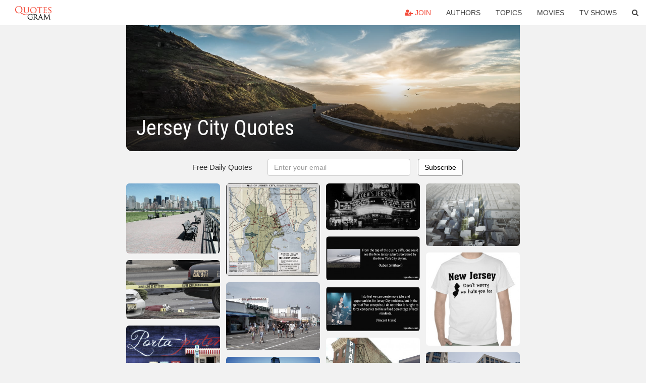

--- FILE ---
content_type: text/html; charset=UTF-8
request_url: https://quotesgram.com/jersey-city-quotes/
body_size: 10033
content:
<!DOCTYPE html>
<html>
<head>
    <meta charset="utf-8">
    <title>Jersey City Quotes. QuotesGram</title>
    <meta name="description" content="Discover and share Jersey City Quotes. Explore our collection of motivational and famous quotes by authors you know and love." />
    <meta http-equiv="Content-Type" content="text/html; charset=utf-8"/>
    <meta name="mobile-web-app-capable" content="yes">
    <meta name="viewport" content="width=device-width, initial-scale=1.0">
    <meta name="apple-mobile-web-app-status-bar-style" content="black"/>
    <meta property="fb:app_id" content="782308818544364" />
    <link rel="canonical" href="https://quotesgram.com/jersey-city-quotes/"/>
        <meta name="robots" content="index,follow">
    
        <style type="text/css" media="screen">

</style>


<script>
  (function(i,s,o,g,r,a,m){i['GoogleAnalyticsObject']=r;i[r]=i[r]||function(){
  (i[r].q=i[r].q||[]).push(arguments)},i[r].l=1*new Date();a=s.createElement(o),
  m=s.getElementsByTagName(o)[0];a.async=1;a.src=g;m.parentNode.insertBefore(a,m)
  })(window,document,'script','//www.google-analytics.com/analytics.js','ga');

  ga('create', 'UA-66938353-1', 'auto');
  ga('send', 'pageview');

</script>
<script async src="https://pagead2.googlesyndication.com/pagead/js/adsbygoogle.js?client=ca-pub-1763316164979451"
     crossorigin="anonymous"></script>

</head>
<body>

<script>
var u = {
	u_i: false,
	u_p: 0,
}
var _gaq = _gaq || [];
</script>

<nav class="navbar navbar-trans navbar-fixed-top allbar" role="navigation">
	<div class="container-fluid">
		<div class="navbar-header">
			<button type="button" class="navbar-toggle" data-toggle="collapse" data-target="#navbar-collapsible">
				<span class="sr-only">Toggle navigation</span>
				<span class="icon-bar"></span>
				<span class="icon-bar"></span>
				<span class="icon-bar"></span>
			</button>
			<a class="navbar-brand text-danger" href="/">QuotesGram</a>
		</div>
		<div class="navbar-collapse collapse" id="navbar-collapsible">
			<ul class="nav navbar-nav navbar-right">
							<li><a href="#" class="user-register reg" onClick="_gaq.push(['_trackEvent', 'User', 'Join', 'Header join button', 1, true]);"><i class="fa fa-user-plus"></i> Join</a></li>
							<li><a href="/authors/">Authors</a></li>
				<li><a href="/topics/">Topics</a></li>
				<li><a href="/movies/">Movies</a></li>
				<li><a href="/tv-shows/">TV Shows</a></li>
				<li><a role="button" data-target="#searchForm" data-toggle="collapse"><i class="fa fa-search"></i></a></li>
			</ul>
		</div>
		<!-- Search Form -->
		<div class="row subsearchwrap">
			<div class="subsearch col-lg-12">
				<form id="searchForm" class="collapse pull-right col-lg-4 col-md-6 col-sm-12" action="/search" method="get" accept-charset="UTF-8">
					<div class="input-group">
						<input class="search-query form-control" type="text" placeholder="Search..." name="q">
						<span class="input-group-btn">
							<button class="btn btn-danger">Search</button>
						</span>
					</div>
				</form>
			</div>
		</div>
	</div>
</nav>

<div class="container">
    <div class="row">
        <div class="col-lg-8 col-md-10 col-lg-offset-2 col-md-offset-1 leftcol">
            <div class="pageheader">
                                <div class="topphoto"></div>
                <h1 class="toptitle">Jersey City Quotes</h1>
            </div>
            <section class="container-fluid subscribe">
	<div class="row">
		<div id="mlb2-1019147" class="ml-subscribe-form col-sm-12">
			<div id="subscrform">
				<div class="subscribe-form ml-block-success" style="display:none">
					<div class="form-section">
						<p>Thank you! Don't forget to confirm subscription in your email.</p>
					</div>
				</div>
				<form class="ml-block-form form-horizontal" action="//app.mailerlite.com/webforms/submit/v8e5b9" data-code="v8e5b9" method="POST" target="_blank">
					<div class="subscribe-form">
						<div class="form-section">
							<label class="col-sm-4 col-md-4 foremail" for="subscribe-email">Free Daily Quotes</label>
							<div class="col-md-5 col-sm-6 col-xs-8 ml-field-email ml-validate-required ml-validate-email">
								<input type="text" id="subscribe-email" name="fields[email]" class="form-control" placeholder="Enter your email" value="">
							</div>
						</div>
						<input type="hidden" name="ml-submit" value="1" />
						<button type="submit" class="primary btn btn-outline btn-default">
							Subscribe
						</button>
						<button disabled="disabled" style="display: none;" type="submit" class="loading">
							<img src="//static1.mailerlite.com/images/rolling.gif" width="20" height="20" alt="">
						</button>
					</div>
				</form>
				<script>
					function ml_webform_success_1019147 () {
						jQuery('#mlb2-1019147').find('.ml-block-success').show();
						jQuery('#mlb2-1019147').find('.ml-block-form').hide();
						document.cookie = 'qg_sub=1; expires=Tue, 24-Feb-2026 12:28:24 GMT; domain=quotesgram.com; path=/';
					};
				</script>
			</div>
		</div>
	</div>
</section>
            
            
            
            <div class="card-columns">
				<a data-src="https://cdn.quotesgram.com/img/85/83/1147577163-Jersey-City-NJ.jpeg" data-origin="http://www.charterflightgroup.com/jet-charter-to-jersey-city-new-jersey/" href="https://cdn.quotesgram.com/img/85/83/1147577163-Jersey-City-NJ.jpeg" data-id="655263" data-likes="6" data-subuser="" data-subname="" data-subimg=""  class=" gallery_item loading card" data-gallery">
		<div class="imagewrap">
			<img src="https://cdn.quotesgram.com/small/85/83/1147577163-Jersey-City-NJ.jpeg" alt="Charter Air Service to Jersey City New Jersey" class="img-responsive jgalleryimg" width="550" height="412" />
					</div>
	</a>
	<a data-src="https://cdn.quotesgram.com/img/52/61/968694102-police-officer-killed-1.jpg" data-origin="http://aol.com/article/2014/07/17/wake-set-for-slain-jersey-city-police-officer/20932702/" href="https://cdn.quotesgram.com/img/52/61/968694102-police-officer-killed-1.jpg" data-id="1160865" data-likes="9" data-subuser="" data-subname="" data-subimg=""  class=" gallery_item loading card" data-gallery">
		<div class="imagewrap">
			<img src="https://cdn.quotesgram.com/small/52/61/968694102-police-officer-killed-1.jpg" alt="AOL.com Article - Wake set for slain Jersey City police officer" class="img-responsive jgalleryimg" width="2500" height="1580" />
					</div>
	</a>
	<a data-src="https://cdn.quotesgram.com/img/58/40/1401393892-porta.jpg" data-origin="http://www.reflectionsquotes.com/quotes/asbury-parks-porta-pizza-announces-a-jersey-city-location-.html" href="https://cdn.quotesgram.com/img/58/40/1401393892-porta.jpg" data-id="1850511" data-likes="7" data-subuser="" data-subname="" data-subimg=""  class=" gallery_item loading card" data-gallery">
		<div class="imagewrap">
			<img src="https://cdn.quotesgram.com/small/58/40/1401393892-porta.jpg" alt="asbury park nj jersey city porta asbury park nj porta asbury park nj ..." class="img-responsive jgalleryimg" width="736" height="505" />
					</div>
	</a>
	<a data-src="https://cdn.quotesgram.com/img/21/43/257861542-jersey-city-new-jersey.jpg" data-origin="http://quoteko.com/jersey-city-new.html" href="https://cdn.quotesgram.com/img/21/43/257861542-jersey-city-new-jersey.jpg" data-id="2121597" data-likes="4" data-subuser="" data-subname="" data-subimg=""  class=" gallery_item loading card" data-gallery">
		<div class="imagewrap">
			<img src="https://cdn.quotesgram.com/small/21/43/257861542-jersey-city-new-jersey.jpg" alt="jersey-city-new-jersey.jpg" class="img-responsive jgalleryimg" width="500" height="357" />
					</div>
	</a>
	<a data-src="https://cdn.quotesgram.com/img/84/50/273988189-The-Hub-2.jpg" data-origin="http://quoteimg.com/downtown-jersey-city" href="https://cdn.quotesgram.com/img/84/50/273988189-The-Hub-2.jpg" data-id="4460558" data-likes="2" data-subuser="" data-subname="" data-subimg=""  class=" gallery_item loading card" data-gallery">
		<div class="imagewrap">
			<img src="https://cdn.quotesgram.com/small/84/50/273988189-The-Hub-2.jpg" alt="Downtown New Brunswick NJ" class="img-responsive jgalleryimg" width="640" height="495" />
					</div>
	</a>
	<a data-src="https://cdn.quotesgram.com/img/99/77/401451475-101243d1348013109-i-3-jersey-city-t-shirt-i_love_jersey_city_skyline_postcard-p239593724230392847envli_400.jpg" data-origin="http://www.city-data.com/forum/new-jersey/1690887-i-3-jersey-city-t-shirt.html" href="https://cdn.quotesgram.com/img/99/77/401451475-101243d1348013109-i-3-jersey-city-t-shirt-i_love_jersey_city_skyline_postcard-p239593724230392847envli_400.jpg" data-id="4625678" data-likes="3" data-subuser="" data-subname="" data-subimg=""  class=" gallery_item loading card" data-gallery">
		<div class="imagewrap">
			<img src="https://cdn.quotesgram.com/small/99/77/401451475-101243d1348013109-i-3-jersey-city-t-shirt-i_love_jersey_city_skyline_postcard-p239593724230392847envli_400.jpg" alt="101243d1348013109-i-3-jersey-city-t-shirt-i_love_jersey_city_skyline ..." class="img-responsive jgalleryimg" width="400" height="400" />
					</div>
	</a>
	<a data-src="https://cdn.quotesgram.com/img/48/34/1924306318--f72662474468a1f6.jpg" data-origin="http://www.nj.com/hudson/index.ssf/2014/07/slain_jersey_city_police_officer_rememebered_as_eager_learner_during_funeral.html" href="https://cdn.quotesgram.com/img/48/34/1924306318--f72662474468a1f6.jpg" data-id="4705368" data-likes="6" data-subuser="" data-subname="" data-subimg=""  class=" gallery_item loading card" data-gallery">
		<div class="imagewrap">
			<img src="https://cdn.quotesgram.com/small/48/34/1924306318--f72662474468a1f6.jpg" alt="Menu" class="img-responsive jgalleryimg" width="620" height="414" />
					</div>
	</a>
	<a data-src="https://cdn.quotesgram.com/img/39/49/2120075759-jersey-city.jpg" data-origin="http://quoteko.com/new-york-city-lower-manhattan-viewed-from-jersey.html" href="https://cdn.quotesgram.com/img/39/49/2120075759-jersey-city.jpg" data-id="5547251" data-likes="9" data-subuser="" data-subname="" data-subimg=""  class=" gallery_item loading card" data-gallery">
		<div class="imagewrap">
			<img src="https://cdn.quotesgram.com/small/39/49/2120075759-jersey-city.jpg" alt="Jersey City Viewed From Sea" class="img-responsive jgalleryimg" width="1600" height="899" />
					</div>
	</a>
	<a data-src="https://cdn.quotesgram.com/img/73/29/1493098453-Jersey-City_-New-Jersey-image.jpg" data-origin="http://withfriendship.com/user/nmicky/jersey-city,-new-jersey.php" href="https://cdn.quotesgram.com/img/73/29/1493098453-Jersey-City_-New-Jersey-image.jpg" data-id="5649928" data-likes="9" data-subuser="" data-subname="" data-subimg=""  class=" gallery_item loading card" data-gallery">
		<div class="imagewrap">
			<img src="https://cdn.quotesgram.com/small/73/29/1493098453-Jersey-City_-New-Jersey-image.jpg" alt="... Jersey City was 240,055, making it New Jersey's second-largest city" class="img-responsive jgalleryimg" width="550" height="337" />
					</div>
	</a>
	<a data-src="https://cdn.quotesgram.com/img/80/33/1409412372-111635868_f19cb378d9_o.jpg" data-origin="http://www.wirednewyork.com/forum/showthread.php?t=8789" href="https://cdn.quotesgram.com/img/80/33/1409412372-111635868_f19cb378d9_o.jpg" data-id="6074473" data-likes="6" data-subuser="" data-subname="" data-subimg=""  class=" gallery_item loading card" data-gallery">
		<div class="imagewrap">
			<img src="https://cdn.quotesgram.com/small/80/33/1409412372-111635868_f19cb378d9_o.jpg" alt="Thread: Jersey City Skyline" class="img-responsive jgalleryimg" width="800" height="600" />
					</div>
	</a>
	<a data-src="https://cdn.quotesgram.com/img/21/92/1931347362-bg1-1024x768.jpg" data-origin="http://quoteimg.com/downtown-jersey-city" href="https://cdn.quotesgram.com/img/21/92/1931347362-bg1-1024x768.jpg" data-id="6103045" data-likes="10" data-subuser="" data-subname="" data-subimg=""  class=" gallery_item loading card" data-gallery">
		<div class="imagewrap">
			<img src="https://cdn.quotesgram.com/small/21/92/1931347362-bg1-1024x768.jpg" alt="Downtown Jersey City Harborside" class="img-responsive jgalleryimg" width="1024" height="768" />
					</div>
	</a>
	<a data-src="https://cdn.quotesgram.com/img/99/11/1930909127-3069400231_a8bf0dbaaf_o.gif" data-origin="http://www.city-data.com/forum/new-jersey/1639653-northern-jersey-city-limits-2.html" href="https://cdn.quotesgram.com/img/99/11/1930909127-3069400231_a8bf0dbaaf_o.gif" data-id="6415816" data-likes="5" data-subuser="" data-subname="" data-subimg=""  class=" gallery_item loading card" data-gallery">
		<div class="imagewrap">
			<img src="https://cdn.quotesgram.com/small/99/11/1930909127-3069400231_a8bf0dbaaf_o.gif" alt="Originally Posted by urbanlife78" class="img-responsive jgalleryimg" width="1992" height="1961" />
					</div>
	</a>
	<a data-src="https://cdn.quotesgram.com/img/1/78/2102363647-oceancity-mackandmanco.jpg" data-origin="http://quotespics.quotes8.com/quotes/ocean-city-new-jersey-boardwalk.html" href="https://cdn.quotesgram.com/img/1/78/2102363647-oceancity-mackandmanco.jpg" data-id="6739945" data-likes="8" data-subuser="" data-subname="" data-subimg=""  class=" gallery_item loading card" data-gallery">
		<div class="imagewrap">
			<img src="https://cdn.quotesgram.com/small/1/78/2102363647-oceancity-mackandmanco.jpg" alt="Search Results for: Ocean City New Jersey Boardwalk" class="img-responsive jgalleryimg" width="700" height="511" />
					</div>
	</a>
	<a data-src="https://cdn.quotesgram.com/img/40/14/671351808-New_Jersey_ABD.jpg" data-origin="http://www.kaliteliresimler.com/img21907.htm" href="https://cdn.quotesgram.com/img/40/14/671351808-New_Jersey_ABD.jpg" data-id="7711127" data-likes="0" data-subuser="" data-subname="" data-subimg=""  class=" gallery_item loading card" data-gallery">
		<div class="imagewrap">
			<img src="https://cdn.quotesgram.com/small/40/14/671351808-New_Jersey_ABD.jpg" alt="New Jersey, ABD" class="img-responsive jgalleryimg" width="1360" height="768" />
					</div>
	</a>
	<a data-src="https://cdn.quotesgram.com/img/90/63/1605226322-33-Park-Avenue-JC-e1424346646902.jpeg" data-origin="http://forum.skyscraperpage.com/showthread.php?p=7026450" href="https://cdn.quotesgram.com/img/90/63/1605226322-33-Park-Avenue-JC-e1424346646902.jpeg" data-id="7775877" data-likes="7" data-subuser="" data-subname="" data-subimg=""  class=" gallery_item loading card" data-gallery">
		<div class="imagewrap">
			<img src="https://cdn.quotesgram.com/small/90/63/1605226322-33-Park-Avenue-JC-e1424346646902.jpeg" alt="Revealed: 33 Park Avenue, Two 44-Story Towers Coming to Jersey City" class="img-responsive jgalleryimg" width="640" height="427" />
					</div>
	</a>
	<a data-src="https://cdn.quotesgram.com/img/92/30/1104269906-gra1.jpg" data-origin="http://rockrarecollectionfetish.blogspot.com/2010/04/grateful-dead-at-roosevelt-stadium.html" href="https://cdn.quotesgram.com/img/92/30/1104269906-gra1.jpg" data-id="7911522" data-likes="7" data-subuser="" data-subname="" data-subimg=""  class=" gallery_item loading card" data-gallery">
		<div class="imagewrap">
			<img src="https://cdn.quotesgram.com/small/92/30/1104269906-gra1.jpg" alt="grateful dead at the roosevelt stadium jersey city nj 1 8 1973" class="img-responsive jgalleryimg" width="680" height="680" />
					</div>
	</a>
	<a data-src="https://cdn.quotesgram.com/img/66/11/458791225-scenic-view-lower-manhattan-skyline-waterfront-one-world-trade-center-under-construction-viewed-jersey-city-nj-usa-30106505.jpg" data-origin="http://www.quoteko.com/lower-manhattan-skyline-from-jersey-city-new-york.html" href="https://cdn.quotesgram.com/img/66/11/458791225-scenic-view-lower-manhattan-skyline-waterfront-one-world-trade-center-under-construction-viewed-jersey-city-nj-usa-30106505.jpg" data-id="7957336" data-likes="0" data-subuser="" data-subname="" data-subimg=""  class=" gallery_item loading card" data-gallery">
		<div class="imagewrap">
			<img src="https://cdn.quotesgram.com/small/66/11/458791225-scenic-view-lower-manhattan-skyline-waterfront-one-world-trade-center-under-construction-viewed-jersey-city-nj-usa-30106505.jpg" alt="... trade-center-under-construction-viewed-jersey-city-nj-usa-30106505.jpg" class="img-responsive jgalleryimg" width="1300" height="958" />
					</div>
	</a>
	<a data-src="https://cdn.quotesgram.com/img/93/82/1358154036-JerseyCity_largeImage.jpg" data-origin="http://www.apexcctv.com/New-Jersey/Jersey-City-CCTV-Security-Camera.html" href="https://cdn.quotesgram.com/img/93/82/1358154036-JerseyCity_largeImage.jpg" data-id="8218254" data-likes="3" data-subuser="" data-subname="" data-subimg=""  class=" gallery_item loading card" data-gallery">
		<div class="imagewrap">
			<img src="https://cdn.quotesgram.com/small/93/82/1358154036-JerseyCity_largeImage.jpg" alt="JerseyCity" class="img-responsive jgalleryimg" width="600" height="200" />
					</div>
	</a>
	<a data-src="https://cdn.quotesgram.com/img/82/58/1861143073-40354d1240322387-nj-towns-downtown-pictures-hamilton-park2.jpg" data-origin="http://quoteimg.com/downtown-jersey-city/" href="https://cdn.quotesgram.com/img/82/58/1861143073-40354d1240322387-nj-towns-downtown-pictures-hamilton-park2.jpg" data-id="9174905" data-likes="3" data-subuser="" data-subname="" data-subimg=""  class=" gallery_item loading card" data-gallery">
		<div class="imagewrap">
			<img src="https://cdn.quotesgram.com/small/82/58/1861143073-40354d1240322387-nj-towns-downtown-pictures-hamilton-park2.jpg" alt="Hamilton New Jersey" class="img-responsive jgalleryimg" width="1600" height="1200" />
					</div>
	</a>
	<a data-src="https://cdn.quotesgram.com/img/51/57/749300664-65-bay-street.jpg" data-origin="http://skyscrapercity.com/showthread.php?t=1732831&goto=newpost" href="https://cdn.quotesgram.com/img/51/57/749300664-65-bay-street.jpg" data-id="9181824" data-likes="7" data-subuser="" data-subname="" data-subimg=""  class=" gallery_item loading card" data-gallery">
		<div class="imagewrap">
			<img src="https://cdn.quotesgram.com/small/51/57/749300664-65-bay-street.jpg" alt="JERSEY CITY | 65 Bay Street | 50 fl | Prep" class="img-responsive jgalleryimg" width="480" height="686" />
					</div>
	</a>
	<a data-src="https://cdn.quotesgram.com/img/69/17/1914450768-40353d1240322353-nj-towns-downtown-pictures-hamilton-park.jpg" data-origin="http://quoteimg.com/downtown-jersey-city/" href="https://cdn.quotesgram.com/img/69/17/1914450768-40353d1240322353-nj-towns-downtown-pictures-hamilton-park.jpg" data-id="9312230" data-likes="7" data-subuser="" data-subname="" data-subimg=""  class=" gallery_item loading card" data-gallery">
		<div class="imagewrap">
			<img src="https://cdn.quotesgram.com/small/69/17/1914450768-40353d1240322353-nj-towns-downtown-pictures-hamilton-park.jpg" alt="Downtown Jersey City" class="img-responsive jgalleryimg" width="1600" height="1200" />
					</div>
	</a>
	<a data-src="https://cdn.quotesgram.com/img/76/92/1269709627-cfiles8078.jpg" data-origin="http://quoteimg.com/new-jersey-cities/" href="https://cdn.quotesgram.com/img/76/92/1269709627-cfiles8078.jpg" data-id="9798160" data-likes="7" data-subuser="" data-subname="" data-subimg=""  class=" gallery_item loading card" data-gallery">
		<div class="imagewrap">
			<img src="https://cdn.quotesgram.com/small/76/92/1269709627-cfiles8078.jpg" alt="new jersey cities" class="img-responsive jgalleryimg" width="640" height="480" />
					</div>
	</a>
	<a data-src="https://cdn.quotesgram.com/img/83/37/79166205-history_part1.png" data-origin="http://stargayzing.com/movie-quote-of-the-day-john-hustons-beat-the-devil-1953/" href="https://cdn.quotesgram.com/img/83/37/79166205-history_part1.png" data-id="10042874" data-likes="8" data-subuser="" data-subname="" data-subimg=""  class=" gallery_item loading card" data-gallery">
		<div class="imagewrap">
			<img src="https://cdn.quotesgram.com/small/83/37/79166205-history_part1.png" alt="Movie Quote of the Day: John Huston’s Beat The Devil (1953)" class="img-responsive jgalleryimg" width="900" height="449" />
					</div>
	</a>
	<a data-src="https://cdn.quotesgram.com/img/43/48/1583434649-quote-from-the-top-of-the-quarry-cliffs-one-could-see-the-new-jersey-suburbs-bordered-by-the-new-york-robert-smithson-173680.jpg" data-origin="http://izquotes.com/quote/173680" href="https://cdn.quotesgram.com/img/43/48/1583434649-quote-from-the-top-of-the-quarry-cliffs-one-could-see-the-new-jersey-suburbs-bordered-by-the-new-york-robert-smithson-173680.jpg" data-id="10486271" data-likes="3" data-subuser="" data-subname="" data-subimg=""  class=" gallery_item loading card" data-gallery">
		<div class="imagewrap">
			<img src="https://cdn.quotesgram.com/small/43/48/1583434649-quote-from-the-top-of-the-quarry-cliffs-one-could-see-the-new-jersey-suburbs-bordered-by-the-new-york-robert-smithson-173680.jpg" alt="... New Jersey suburbs bordered by the New York City skyline. - Robert" class="img-responsive jgalleryimg" width="850" height="400" />
					</div>
	</a>
	<a data-src="https://cdn.quotesgram.com/img/53/14/878981298-quote-i-do-feel-we-can-create-more-jobs-and-opportunities-for-jersey-city-residents-but-in-the-spirit-of-vincent-frank-65164.jpg" data-origin="http://izquotes.com/quote/65164" href="https://cdn.quotesgram.com/img/53/14/878981298-quote-i-do-feel-we-can-create-more-jobs-and-opportunities-for-jersey-city-residents-but-in-the-spirit-of-vincent-frank-65164.jpg" data-id="11177952" data-likes="1" data-subuser="" data-subname="" data-subimg=""  class=" gallery_item loading card" data-gallery">
		<div class="imagewrap">
			<img src="https://cdn.quotesgram.com/small/53/14/878981298-quote-i-do-feel-we-can-create-more-jobs-and-opportunities-for-jersey-city-residents-but-in-the-spirit-of-vincent-frank-65164.jpg" alt="do feel we can create more jobs and opportunities for Jersey City ..." class="img-responsive jgalleryimg" width="850" height="400" />
					</div>
	</a>
	<a data-src="https://cdn.quotesgram.com/img/27/24/1199599434-porta2.jpg" data-origin="http://www.reflectionsquotes.com/quotes/asbury-parks-porta-pizza-announces-a-jersey-city-location-.html" href="https://cdn.quotesgram.com/img/27/24/1199599434-porta2.jpg" data-id="11346072" data-likes="3" data-subuser="" data-subname="" data-subimg=""  class=" gallery_item loading card" data-gallery">
		<div class="imagewrap">
			<img src="https://cdn.quotesgram.com/small/27/24/1199599434-porta2.jpg" alt="Jersey City" class="img-responsive jgalleryimg" width="538" height="576" />
					</div>
	</a>
	<a data-src="https://cdn.quotesgram.com/img/19/1/480652612-jersey-city-new-jersey.jpg" data-origin="http://www.businessinsider.com/why-every-new-yorker-should-live-in-jersey-city-2013-7?op=1" href="https://cdn.quotesgram.com/img/19/1/480652612-jersey-city-new-jersey.jpg" data-id="11399886" data-likes="3" data-subuser="" data-subname="" data-subimg=""  class=" gallery_item loading card" data-gallery">
		<div class="imagewrap">
			<img src="https://cdn.quotesgram.com/small/19/1/480652612-jersey-city-new-jersey.jpg" alt="Jersey City New Jersey" class="img-responsive jgalleryimg" width="1200" height="900" />
					</div>
	</a>
	<a data-src="https://cdn.quotesgram.com/img/5/48/1530481430-Red_Lobster_Facade.jpg" data-origin="http://safeguardquotes.info/tag/christmas-quotes-in-atlantic-city-new-jersey" href="https://cdn.quotesgram.com/img/5/48/1530481430-Red_Lobster_Facade.jpg" data-id="12093091" data-likes="0" data-subuser="" data-subname="" data-subimg=""  class=" gallery_item loading card" data-gallery">
		<div class="imagewrap">
			<img src="https://cdn.quotesgram.com/small/5/48/1530481430-Red_Lobster_Facade.jpg" alt="red lobster near union nj from WholeFoods Blog" class="img-responsive jgalleryimg" width="720" height="540" />
					</div>
	</a>
	<a data-src="https://cdn.quotesgram.com/img/9/24/1574655608-quote-Derek-Luke-i-went-to-jersey-city-state-college-199398.png" data-origin="http://quotes.lifehack.org/quote/derek-luke/i-went-to-jersey-city-state-college/" href="https://cdn.quotesgram.com/img/9/24/1574655608-quote-Derek-Luke-i-went-to-jersey-city-state-college-199398.png" data-id="12128256" data-likes="9" data-subuser="" data-subname="" data-subimg=""  class=" gallery_item loading card" data-gallery">
		<div class="imagewrap">
			<img src="https://cdn.quotesgram.com/small/9/24/1574655608-quote-Derek-Luke-i-went-to-jersey-city-state-college-199398.png" alt="Copy the link below to share an image of this quote:" class="img-responsive jgalleryimg" width="1000" height="628" />
					</div>
	</a>
	<a data-src="https://cdn.quotesgram.com/img/7/66/2136871807-quote-Vincent-Frank-i-do-feel-we-can-create-more-86786.png" data-origin="http://quotes.lifehack.org/quote/vincent-frank/i-do-feel-we-can-create-more/" href="https://cdn.quotesgram.com/img/7/66/2136871807-quote-Vincent-Frank-i-do-feel-we-can-create-more-86786.png" data-id="12383193" data-likes="0" data-subuser="" data-subname="" data-subimg=""  class=" gallery_item loading card" data-gallery">
		<div class="imagewrap">
			<img src="https://cdn.quotesgram.com/small/7/66/2136871807-quote-Vincent-Frank-i-do-feel-we-can-create-more-86786.png" alt="Copy the link below to share an image of this quote:" class="img-responsive jgalleryimg" width="1000" height="752" />
					</div>
	</a>
	<a data-src="https://cdn.quotesgram.com/img/31/77/1780267060-img-4400jpg-731e0059bf03631d.jpg" data-origin="http://forum.skyscraperpage.com/showthread.php?p=7070026" href="https://cdn.quotesgram.com/img/31/77/1780267060-img-4400jpg-731e0059bf03631d.jpg" data-id="12756061" data-likes="2" data-subuser="" data-subname="" data-subimg=""  class=" gallery_item loading card" data-gallery">
		<div class="imagewrap">
			<img src="https://cdn.quotesgram.com/small/31/77/1780267060-img-4400jpg-731e0059bf03631d.jpg" alt="JERSEY CITY | 180 Baldwin Avenue | FT | 25 X 2 FLOORS" class="img-responsive jgalleryimg" width="960" height="731" />
					</div>
	</a>
	<a data-src="https://cdn.quotesgram.com/img/76/1/143400862-jersey-city-cafe-quote-jamart-photography.jpg" data-origin="http://fineartamerica.com/featured/jersey-city-cafe-quote-jamart-photography.html" href="https://cdn.quotesgram.com/img/76/1/143400862-jersey-city-cafe-quote-jamart-photography.jpg" data-id="12896649" data-likes="6" data-subuser="" data-subname="" data-subimg=""  class=" gallery_item loading card" data-gallery">
		<div class="imagewrap">
			<img src="https://cdn.quotesgram.com/small/76/1/143400862-jersey-city-cafe-quote-jamart-photography.jpg" alt="Jersey City Cafe Quote Photograph" class="img-responsive jgalleryimg" width="900" height="642" />
					</div>
	</a>
	<a data-src="https://cdn.quotesgram.com/img/63/7/1918251471-il_340x270_336124085.jpg" data-origin="http://www.etsy.com/market/trenton" href="https://cdn.quotesgram.com/img/63/7/1918251471-il_340x270_336124085.jpg" data-id="12924277" data-likes="9" data-subuser="" data-subname="" data-subimg=""  class=" gallery_item loading card" data-gallery">
		<div class="imagewrap">
			<img src="https://cdn.quotesgram.com/small/63/7/1918251471-il_340x270_336124085.jpg" alt="NEW JERSEY State Digital Illustrati on with Trenton Newark Ocean City ..." class="img-responsive jgalleryimg" width="340" height="270" />
					</div>
	</a>
	<a data-src="https://cdn.quotesgram.com/img/90/83/1339153036-jersey-city-newjerseyc.jpg" data-origin="http://quoteko.com/jersey-city-new.html" href="https://cdn.quotesgram.com/img/90/83/1339153036-jersey-city-newjerseyc.jpg" data-id="13123279" data-likes="7" data-subuser="" data-subname="" data-subimg=""  class=" gallery_item loading card" data-gallery">
		<div class="imagewrap">
			<img src="https://cdn.quotesgram.com/small/90/83/1339153036-jersey-city-newjerseyc.jpg" alt="Jersey City New" class="img-responsive jgalleryimg" width="624" height="474" />
					</div>
	</a>
	<a data-src="https://cdn.quotesgram.com/img/22/22/123762694-hudson-exchange.jpg" data-origin="http://forum.skyscraperpage.com/showthread.php?t=211215" href="https://cdn.quotesgram.com/img/22/22/123762694-hudson-exchange.jpg" data-id="14004714" data-likes="9" data-subuser="" data-subname="" data-subimg=""  class=" gallery_item loading card" data-gallery">
		<div class="imagewrap">
			<img src="https://cdn.quotesgram.com/small/22/22/123762694-hudson-exchange.jpg" alt="JERSEY CITY | Hudson Exchange West (6 block development) | 12 Towers |" class="img-responsive jgalleryimg" width="640" height="427" />
					</div>
	</a>
	<a data-src="https://cdn.quotesgram.com/img/2/96/1872880102-new_jersey_dont_worry_we_hate_you_too_funny_tshirt-rdbc5ab12cfca48f08350133dcc1beb93_804gy_512.jpg" data-origin="http://www.zazzle.com/new_jersey_dont_worry_we_hate_you_too_funny_tshirt-235516648133397484" href="https://cdn.quotesgram.com/img/2/96/1872880102-new_jersey_dont_worry_we_hate_you_too_funny_tshirt-rdbc5ab12cfca48f08350133dcc1beb93_804gy_512.jpg" data-id="14111891" data-likes="6" data-subuser="" data-subname="" data-subimg=""  class=" gallery_item loading card" data-gallery">
		<div class="imagewrap">
			<img src="https://cdn.quotesgram.com/small/2/96/1872880102-new_jersey_dont_worry_we_hate_you_too_funny_tshirt-rdbc5ab12cfca48f08350133dcc1beb93_804gy_512.jpg" alt="new_jersey_dont_worry_we_hate_you_too_funny_tshirt ..." class="img-responsive jgalleryimg" width="512" height="512" />
					</div>
	</a>
	<a data-src="https://cdn.quotesgram.com/img/45/93/1084130810-c.png" data-origin="http://careers.fidelity.com/about-fidelity/locations/jerseycity-nj.html" href="https://cdn.quotesgram.com/img/45/93/1084130810-c.png" data-id="14488983" data-likes="0" data-subuser="" data-subname="" data-subimg=""  class=" gallery_item loading card" data-gallery">
		<div class="imagewrap">
			<img src="https://cdn.quotesgram.com/small/45/93/1084130810-c.png" alt="Jersey City, NJ" class="img-responsive jgalleryimg" width="935" height="484" />
					</div>
	</a>
	<a data-src="https://cdn.quotesgram.com/img/22/25/146349416--80fb9c6e1bc9459e.jpg" data-origin="http://www.nj.com/hudson/index.ssf/2014/08/it_was_just_a_random_act_friend_who_was_with_stabbing_victim_in_jersey_city_the_night_he_died.html" href="https://cdn.quotesgram.com/img/22/25/146349416--80fb9c6e1bc9459e.jpg" data-id="14541707" data-likes="6" data-subuser="" data-subname="" data-subimg=""  class=" gallery_item loading card" data-gallery">
		<div class="imagewrap">
			<img src="https://cdn.quotesgram.com/small/22/25/146349416--80fb9c6e1bc9459e.jpg" alt="Menu" class="img-responsive jgalleryimg" width="620" height="413" />
					</div>
	</a>
	<a data-src="https://cdn.quotesgram.com/img/54/65/1390644744-new-jersey.jpg" data-origin="http://freedebtconsolidationquotes.com/jersey-city_new-jersey/" href="https://cdn.quotesgram.com/img/54/65/1390644744-new-jersey.jpg" data-id="14756036" data-likes="2" data-subuser="" data-subname="" data-subimg=""  class=" gallery_item loading card" data-gallery">
		<div class="imagewrap">
			<img src="https://cdn.quotesgram.com/small/54/65/1390644744-new-jersey.jpg" alt="... Concerning Debt Consolidation Quotes in the State of New Jersey" class="img-responsive jgalleryimg" width="346" height="346" />
					</div>
	</a>
	<a data-src="https://cdn.quotesgram.com/img/72/1/334427800-Jersey-City-Boardwalk.jpg" data-origin="http://funylool.com/jersey-shore-quotes-buy-cheap-posters-and-art-prints.html" href="https://cdn.quotesgram.com/img/72/1/334427800-Jersey-City-Boardwalk.jpg" data-id="15190609" data-likes="8" data-subuser="" data-subname="" data-subimg=""  class=" gallery_item loading card" data-gallery">
		<div class="imagewrap">
			<img src="https://cdn.quotesgram.com/small/72/1/334427800-Jersey-City-Boardwalk.jpg" alt="Jersey City Boardwalk..." class="img-responsive jgalleryimg" width="400" height="322" />
					</div>
	</a>
	<a data-src="https://cdn.quotesgram.com/img/45/39/306042412-sgt-richard-mendez-quote-he-was-a-jersey-city-boy-and-he-wanted-to-be.jpg" data-origin="http://quotehd.com/quotes/words/boy/31" href="https://cdn.quotesgram.com/img/45/39/306042412-sgt-richard-mendez-quote-he-was-a-jersey-city-boy-and-he-wanted-to-be.jpg" data-id="15204074" data-likes="10" data-subuser="" data-subname="" data-subimg=""  class=" gallery_item loading card" data-gallery">
		<div class="imagewrap">
			<img src="https://cdn.quotesgram.com/small/45/39/306042412-sgt-richard-mendez-quote-he-was-a-jersey-city-boy-and-he-wanted-to-be.jpg" alt="He was a Jersey City boy and he wanted to be a Jersey City cop. I wish ..." class="img-responsive jgalleryimg" width="289" height="361" />
					</div>
	</a>
	<a data-src="https://cdn.quotesgram.com/img/56/33/909109455-dc43004acabb99e5e6409bc05f9481a4.jpg" data-origin="http://quotespics.quotes8.com/quotes/ocean-city-new-jersey-boardwalk.html" href="https://cdn.quotesgram.com/img/56/33/909109455-dc43004acabb99e5e6409bc05f9481a4.jpg" data-id="15430098" data-likes="7" data-subuser="" data-subname="" data-subimg=""  class=" gallery_item loading card" data-gallery">
		<div class="imagewrap">
			<img src="https://cdn.quotesgram.com/small/56/33/909109455-dc43004acabb99e5e6409bc05f9481a4.jpg" alt="Search Results for: Ocean City New Jersey Boardwalk" class="img-responsive jgalleryimg" width="736" height="985" />
					</div>
	</a>
	<a data-src="https://cdn.quotesgram.com/img/4/98/268614578-Moving-From-Chicago-to-Jersey-City-New-Jersey-Move-to-Jersey-City-Illinois-to-NJ.jpg" data-origin="http://topclassmoving.com/pro/cross-country-movers/moving-from-chicago-to-jersey-city-new-jersey-move-to-jersey-city-illinois-to-nj.html" href="https://cdn.quotesgram.com/img/4/98/268614578-Moving-From-Chicago-to-Jersey-City-New-Jersey-Move-to-Jersey-City-Illinois-to-NJ.jpg" data-id="15553673" data-likes="9" data-subuser="" data-subname="" data-subimg=""  class=" gallery_item loading card" data-gallery">
		<div class="imagewrap">
			<img src="https://cdn.quotesgram.com/small/4/98/268614578-Moving-From-Chicago-to-Jersey-City-New-Jersey-Move-to-Jersey-City-Illinois-to-NJ.jpg" alt="... to Jersey City, New Jersey, Move to Jersey City, Illinois to NJ" class="img-responsive jgalleryimg" width="1600" height="1200" />
					</div>
	</a>
	<div class="addnew jgallerya"><div class="addnewborder"><i class="fa fa-plus addnewi"></i></div></div>

</div>
        </div>
    </div>
</div>

<div id="footerwrap">
    <div class="container-fluid rellist">
        <div class="row">
            <div id="rel" class="col-lg-12">
                <a href="/funny-quotes-about-new-jersey/">
	<span class="relimgwrap" style="background-image: url(https://cdn.quotesgram.com/small/69/58/1845459124-17067815_400x400.jpg)">
		<img src="https://cdn.quotesgram.com/small/69/58/1845459124-17067815_400x400.jpg" alt="BurnTees > DIRTY new jersey & New Jersey Shore tees > NJ We Don't Pump ..." class="relimage" />
	</span>
	Funny Quotes About New Jersey</a>
<a href="/new-jersey-funny-quotes/">
	<span class="relimgwrap" style="background-image: url(https://cdn.quotesgram.com/small/15/25/572121828-17067815_400x400.jpg)">
		<img src="https://cdn.quotesgram.com/small/15/25/572121828-17067815_400x400.jpg" alt="BurnTees > DIRTY new jersey & New Jersey Shore tees > NJ We Don't Pump ..." class="relimage" />
	</span>
	New Jersey Funny Quotes</a>
<a href="/fitness-quotes/">
	<span class="relimgwrap" style="background-image: url(https://cdn.quotesgram.com/small/94/68/858057216-fitness-quote.jpg)">
		<img src="https://cdn.quotesgram.com/small/94/68/858057216-fitness-quote.jpg" alt="Some fitness quotes to inspire your workouts" class="relimage" />
	</span>
	Fitness Quotes</a>
<a href="/quotes-about-jersey-girls/">
	<span class="relimgwrap" style="background-image: url(https://cdn.quotesgram.com/small/6/22/857272388-9f305efc0e0a5a18764f551616c8f0da.jpg)">
		<img src="https://cdn.quotesgram.com/small/6/22/857272388-9f305efc0e0a5a18764f551616c8f0da.jpg" alt="jersey quotes | Jersey Girl | Quotes" class="relimage" />
	</span>
	Quotes About Jersey Girls</a>
<a href="/book-quotes/">
	<span class="relimgwrap" style="background-image: url(https://cdn.quotesgram.com/small/80/63/1133449985-Quote_book_2_true_copy.jpg)">
		<img src="https://cdn.quotesgram.com/small/80/63/1133449985-Quote_book_2_true_copy.jpg" alt="Quote Book #1 - True" class="relimage" />
	</span>
	Book Quotes</a>
<a href="/quotes-about-being-from-jersey/">
	<span class="relimgwrap" style="background-image: url(https://cdn.quotesgram.com/small/54/61/1846296928-quote-there-s-a-directness-and-a-feistiness-to-being-from-jersey-ali-larter-108209.jpg)">
		<img src="https://cdn.quotesgram.com/small/54/61/1846296928-quote-there-s-a-directness-and-a-feistiness-to-being-from-jersey-ali-larter-108209.jpg" alt="Quotes About Being From Jersey" class="relimage" />
	</span>
	Quotes About Being From Jersey</a>
<a href="/pretty-girl-quotes/">
	<span class="relimgwrap" style="background-image: url(https://cdn.quotesgram.com/small/14/2/120763102-1.jpg)">
		<img src="https://cdn.quotesgram.com/small/14/2/120763102-1.jpg" alt="pretty girl quotes pretty girl quotes pretty girl quotes pretty girl ..." class="relimage" />
	</span>
	Pretty Girl Quotes</a>
<a href="/jersey-shore-quotes/">
	<span class="relimgwrap" style="background-image: url(https://cdn.quotesgram.com/small/97/19/940236462-Jersey-Shore---Quotes.jpg)">
		<img src="https://cdn.quotesgram.com/small/97/19/940236462-Jersey-Shore---Quotes.jpg" alt="Homepage › Jersey Shore - Quotes »" class="relimage" />
	</span>
	Jersey Shore Quotes</a>
<a href="/bon-jovi-quotes/">
	<span class="relimgwrap" style="background-image: url(https://cdn.quotesgram.com/small/31/6/1556454248-Jon-Bon-Jovi-Quote.png)">
		<img src="https://cdn.quotesgram.com/small/31/6/1556454248-Jon-Bon-Jovi-Quote.png" alt="Happy Birthday Jon Bon Jovi!" class="relimage" />
	</span>
	Bon Jovi Quotes</a>
<a href="/quotes-and-saying-about-nj/">
	<span class="relimgwrap" style="background-image: url(https://cdn.quotesgram.com/small/63/11/2104864622-97d4a6d58b597dfe0a5612b99165f24a.jpg)">
		<img src="https://cdn.quotesgram.com/small/63/11/2104864622-97d4a6d58b597dfe0a5612b99165f24a.jpg" alt="... of the tunnel isn t the promised land sometimes it s just new jersey" class="relimage" />
	</span>
	Quotes And Saying About Nj</a>
<a href="/im-from-jersey-quotes/">
	<span class="relimgwrap" style="background-image: url(https://cdn.quotesgram.com/small/34/45/318392907-quote-Lorene-Scafaria-im-from-jersey-so-i-have-a-212553.png)">
		<img src="https://cdn.quotesgram.com/small/34/45/318392907-quote-Lorene-Scafaria-im-from-jersey-so-i-have-a-212553.png" alt="quote-Lorene-Scafaria-im-from-jersey-so-i-have-a-212553.png" class="relimage" />
	</span>
	Im From Jersey Quotes</a>
<a href="/new-nike-quotes/">
	<span class="relimgwrap" style="background-image: url(https://cdn.quotesgram.com/small/67/79/215893195-nike-affirmatoin.jpg)">
		<img src="https://cdn.quotesgram.com/small/67/79/215893195-nike-affirmatoin.jpg" alt="Nike is known for their inspirational quotes to boost you up and get ..." class="relimage" />
	</span>
	New Nike Quotes</a>
<a href="/quotes-about-new-jersey-girls/">
	<span class="relimgwrap" style="background-image: url(https://cdn.quotesgram.com/small/61/45/1492533156-295be252bc679a607281cdb902072a7f.jpg)">
		<img src="https://cdn.quotesgram.com/small/61/45/1492533156-295be252bc679a607281cdb902072a7f.jpg" alt="Share" class="relimage" />
	</span>
	Quotes About New Jersey Girls</a>
            </div>
        </div>
    </div>

    <section class="container-fluid" id="section7">
	<div class="row">
		<div class="col-xs-2 col-xs-offset-1 text-center">
			<a href="http://facebook.com/pages/QuotesGram/737415243034867"><i class="fa fa-facebook fa-4x"></i></a>
		</div>
		<div class="col-xs-2 text-center">
			<a href="http://twitter.com/quotesgramio"><i class="fa fa-twitter fa-4x"></i></a>
		</div>
		<div class="col-xs-2 text-center">
			<a href="http://pinterest.com/quotesgram"><i class="fa fa-pinterest fa-4x"></i></a>
		</div>
		<div class="col-xs-2 text-center">
			<a href="http://instagram.com/quotesgramio"><i class="fa fa-instagram fa-4x"></i></a>
		</div>
	</div>
</section>

<footer id="footer">
	<div class="container">
		<div class="row">
			<div class="col-xs-6 col-sm-6 col-md-3 column">
				<h4>Quotes</h4>
				<ul class="nav">
					<li><a href="/authors/">Authors</a></li>
					<li><a href="/topics/">Topics</a></li>
					<li><a href="/movies/">Movie Quotes</a></li>
					<li><a href="/tv-shows/">TV Show Quotes</a></li>
				</ul>
			</div>
			<div class="col-xs-6 col-md-3 column">
				<h4>QuotesGram</h4>
				<ul class="nav">
					<li><a href="/page/about/">About Us</a></li>
					<li><a href="/page/contact/">Contact Us</a></li>
					<li><a href="/page/quote-of-the-day/">Quote of the Day</a></li>
				</ul>
			</div>
			<div class="col-xs-6 col-md-3 column">
				<h4>Terms</h4>
				<ul class="nav">
					<li><a href="/page/privacy-policy/">Privacy Policy</a></li>
					<li><a href="/page/terms-conditions/">Terms &amp; Conditions</a></li>
					<li><a href="/page/copyright-complaint/">Copyright Complaint</a></li>
				</ul>
			</div>
			<div class="col-xs-6 col-md-3 column">
				<h4>Follow Us</h4>
				<ul class="nav">
					<li><a href="http://facebook.com/pages/QuotesGram/737415243034867">Facebook</a></li>
					<li><a href="http://twitter.com/quotesgramio">Twitter</a></li>
					<li><a href="http://pinterest.com/quotesgram">Pinterest</a></li>
					<li><a href="http://instagram.com/quotesgramio">Instagram</a></li>
				</ul>
			</div>
		</div>
	</div>


</footer>
<div class="footer-empty"></div>

<div id="modalImage">
	<div class="modalImageBG"></div>
	<div class="modalImage"></div>
</div>

<!-- Share Modal -->
<div class="modal fade doshare" id="share" tabindex="-1" role="dialog" aria-labelledby="shareModalLabel">
	<div class="modal-dialog modal-sm" role="document">
		<div class="modal-content">
			<div class="modal-header">
				<button type="button" class="close" data-dismiss="modal" aria-label="Close"><span aria-hidden="true">&times;</span></button>
				<h4 class="modal-title" id="shareModalLabel"><i class="fa fa-share-alt"></i> Share Quote</h4>
			</div>
			<div class="modal-body">
				<button class="btn btn-default btn-outline sharefb"><i class="fa fa-2x fa-facebook"></i> Facebook</button>
				<button class="btn btn-default btn-outline sharetw"><i class="fa fa-2x fa-twitter"></i> Twitter</button>
				<button class="btn btn-default btn-outline sharepi"><i class="fa fa-2x fa-pinterest"></i> Pinterest</button>
				<button class="btn btn-default btn-outline sharema"><i class="fa fa-2x fa-envelope"></i> Email</button>
			</div>
		</div>
	</div>
</div>

<!-- Report Modal -->
<div class="modal fade" id="report" tabindex="-1" role="dialog" aria-labelledby="reportModalLabel">
	<div class="modal-dialog modal-sm" role="document">
		<div class="modal-content">
			<div class="modal-header">
				<button type="button" class="close" data-dismiss="modal" aria-label="Close"><span aria-hidden="true">&times;</span></button>
				<h4 class="modal-title" id="reportModalLabel"><i class="fa fa-flag"></i> Report Quote</h4>
			</div>
			<div class="modal-body">
				<div class="report-buttons">
					<button class="btn btn-default btn-outline" onclick="users.reportImage(1)"><i class="fa fa-thumbs-down"></i> I don't like it</button>
					<button class="btn btn-default btn-outline" onclick="users.reportImage(2)"><i class="fa fa-exclamation"></i> Nudity / Pornography</button>
					<button class="btn btn-default btn-outline" onclick="users.reportImage(3)"><i class="fa fa-exchange"></i> Irrelevant to this topic</button>
					<button class="btn btn-default btn-outline" onclick="users.reportImage(4)"><i class="fa fa-picture-o"></i> There is no quote on image</button>
					<a href="/page/copyright-complaint/" class="btn btn-default btn-outline" rel="nofollow"><i class="fa fa-copyright"></i> Your intellectual property</a>
				</div>
				<div class="report-success">
					Thank you!
				</div>
			</div>
		</div>
	</div>
</div>

<!-- Add New Image Modal -->
<div class="modal fade" id="addnew" tabindex="-1" role="dialog" aria-labelledby="shareModalLabel">
	<div class="modal-dialog modal-sm" role="document">
		<div class="modal-content">
			<div class="modal-header">
				<button type="button" class="close" data-dismiss="modal" aria-label="Close"><span aria-hidden="true">&times;</span></button>
				<h4 class="modal-title" id="shareModalLabel"><i class="fa fa-plus"></i> Add Quote</h4>
			</div>
			<div class="modal-body">
				<form id="uploadForm" class="form-horizontal" method="post" enctype="multipart/form-data" accept-charset="UTF-8">
					<input type="hidden" name="qg_action" value="saveUploadedImage">
					<input type="hidden" name="qg_page" value="368033">
					<div class="upload-info">
						<div class="success"></div>
						<div class="error"></div>
					</div>
					<label for="imageUpload">Add picture (max 2 MB)</label>
					<input type="hidden" name="MAX_FILE_SIZE" value="2097152">
					<input id="qg_upload_img" type="hidden" name="qg_upload_img" value="">
					<input id="imageUpload" type="file" name="qg_file" class="form-control" />
					<div class="image-upload-info">
						<div class="success"></div>
						<div class="error"></div>
					</div>
					<br />
					<label for="qg_img_desc">Description</label>
					<textarea id="qg_img_desc" name="qg_img_desc" class="form-control"></textarea>
					<br />
					<label for="qg_img_source">Source</label>
					<input id="qg_img_source" name="qg_img_source" type="text" class="form-control" placeholder="">
					<br />
					<button id="uploadBtn" type="button" class="btn btn-qg" onclick="users.imageUploadAjax()">Submit</button>
				</form>
				<div class="upload-success">
					Thank you!
				</div>
			</div>
		</div>
	</div>
</div>

<!-- Register / Signin Modal -->
<div class="modal fade login" id="loginModal">
	<div class="modal-dialog login animated">
		<div class="modal-content">
			<div class="modal-header">
				<button type="button" class="close" data-dismiss="modal" aria-hidden="true">&times;</button>
				<h4 class="modal-title">Login with</h4>
				<p class="modal-descr"></p>
			</div>
			<div class="modal-body">
				<div class="box">
					<div class="content fbBox">
						<div class="social">
							<form id="facebookForm" method="post" accept-charset="UTF-8">
								<input type="hidden" name="qg_action" value="loginFB">
								<button class="btn btn-huge facebook" type="button" onclick="users.fbAuth()">
									<i class="fa fa-facebook fa-fw"></i>
									Continue with Facebook
								</button>
							</form>
						</div>
						<div class="division">
							<div class="line l"></div>
							  <span>or</span>
							<div class="line r"></div>
						</div>
					</div>
				</div>
				<div class="success"></div>
				<div class="error"></div>
				<div class="box">
					<div class="form loginBox">
						<form id="loginForm" method="post" accept-charset="UTF-8">
							<input type="hidden" name="qg_action" value="login">
							<input class="form-control" type="text" placeholder="Email" name="qg_email">
							<input class="form-control" type="password" placeholder="Password" name="qg_pass">
							<button class="btn btn-default btn-login" type="button" onclick="users.loginAjax()">Log in</button>
						</form>
					</div>
				</div>
				<div class="box">
					<div class="content registerBox" style="display:none;">
						<div class="form">
							<form id="registerForm" method="post" accept-charset="UTF-8">
								<input type="hidden" name="qg_action" value="signup">
								<input class="form-control" type="text" placeholder="Name" name="qg_name">
								<input class="form-control" type="text" placeholder="Email" name="qg_email">
								<input class="form-control" type="password" placeholder="Create a password" name="qg_pass">
								<button class="btn btn-default btn-register" type="button" onclick="users.registerAjax()">Sign up</button>
							</form>
						</div>
					</div>
				</div>
				<div class="box">
					<div class="content recoverBox" style="display:none">
						<div class="form">
							<form id="recoverForm" method="post" accept-charset="UTF-8">
								<input type="hidden" name="qg_action" value="recover">
								<input class="form-control" type="text" placeholder="Email" name="qg_email">
								<button class="btn btn-default btn-recover" type="button" onclick="users.recoverAjax()">Submit</button>
							</form>
						</div>
					</div>
				</div>
			</div>
			<div class="modal-footer">
				<div class="forgot login-footer">
					<span>Looking to <a href="javascript: void(0);" class="user-register">create an account</a>?</span><br>
					<a href="javascript: void(0);" class="user-recover">Forgot your password?</a>
				</div>
				<div class="forgot register-footer" style="display:none">
					 <span>Already have an account?</span>
					 <a href="javascript: void(0);" class="user-login">Login</a>
				</div>
			</div>
		</div>
	</div>
</div>

<!-- styles loaded here-->
<link rel="stylesheet" property="stylesheet" href="/css/libs.css" />
<link rel="stylesheet" property="stylesheet" href="/css/styles.css" />
<link rel="stylesheet" property="stylesheet" href="/css/auth.css" />

<!--scripts loaded here-->

<script src="/js/libs.js"></script>
<script src="/js/jquery.fileupload.js"></script>
<script src="/js/ifvisible.js"></script>
<script src="/js/timeme.js"></script>
<script src="/js/scripts.js"></script>
<script>window.twttr = (function(d, s, id) {
  var js, fjs = d.getElementsByTagName(s)[0],
    t = window.twttr || {};
  if (d.getElementById(id)) return t;
  js = d.createElement(s);
  js.id = id;
  js.src = "https://platform.twitter.com/widgets.js";
  fjs.parentNode.insertBefore(js, fjs);

  t._e = [];
  t.ready = function(f) {
    t._e.push(f);
  };
  return t;
}(document, "script", "twitter-wjs"));</script>
<script src="/js/cookie-consent.js" async></script>

</div>

<script defer src="https://static.cloudflareinsights.com/beacon.min.js/vcd15cbe7772f49c399c6a5babf22c1241717689176015" integrity="sha512-ZpsOmlRQV6y907TI0dKBHq9Md29nnaEIPlkf84rnaERnq6zvWvPUqr2ft8M1aS28oN72PdrCzSjY4U6VaAw1EQ==" data-cf-beacon='{"version":"2024.11.0","token":"2cb9f18a2ba64ba7bdb5ebf11d94f4ff","r":1,"server_timing":{"name":{"cfCacheStatus":true,"cfEdge":true,"cfExtPri":true,"cfL4":true,"cfOrigin":true,"cfSpeedBrain":true},"location_startswith":null}}' crossorigin="anonymous"></script>
</body>
</html>


--- FILE ---
content_type: text/html; charset=utf-8
request_url: https://www.google.com/recaptcha/api2/aframe
body_size: 268
content:
<!DOCTYPE HTML><html><head><meta http-equiv="content-type" content="text/html; charset=UTF-8"></head><body><script nonce="AA6DBIZM5p1t2Qr71T-NZg">/** Anti-fraud and anti-abuse applications only. See google.com/recaptcha */ try{var clients={'sodar':'https://pagead2.googlesyndication.com/pagead/sodar?'};window.addEventListener("message",function(a){try{if(a.source===window.parent){var b=JSON.parse(a.data);var c=clients[b['id']];if(c){var d=document.createElement('img');d.src=c+b['params']+'&rc='+(localStorage.getItem("rc::a")?sessionStorage.getItem("rc::b"):"");window.document.body.appendChild(d);sessionStorage.setItem("rc::e",parseInt(sessionStorage.getItem("rc::e")||0)+1);localStorage.setItem("rc::h",'1769344109568');}}}catch(b){}});window.parent.postMessage("_grecaptcha_ready", "*");}catch(b){}</script></body></html>